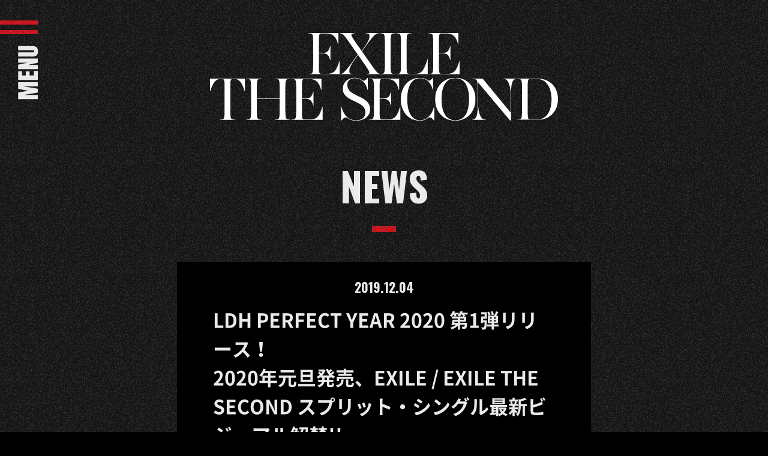

--- FILE ---
content_type: text/html; charset=UTF-8
request_url: https://t-second.jp/news/detail.php?id=1079095
body_size: 7292
content:
<!DOCTYPE html>
<html lang="ja">
<head prefix="og: http://ogp.me/ns# fb: http://ogp.me/ns/fb# website: http://ogp.me/ns/website#">
<meta name="description" content="EXILE、二代目 J Soul Brothersとして活動してきた男達の新たなる挑戦が始まる。EXILE THE SECOND Official Website">
<meta property="og:title" content="EXILE THE SECOND Official Website">
<meta property="og:image" content="https://t-second.jp/assets/images/ogp.png">
<meta property="og:site_name" content="EXILE THE SECOND Official Website">
<meta property="og:description" content="EXILE、二代目 J Soul Brothersとして活動してきた男達の新たなる挑戦が始まる。EXILE THE SECOND Official Website">
<meta name="twitter:card" content="summary">
<meta name="twitter:site" content="@EXILETHESECOND_">
<meta name="twitter:title" content="EXILE THE SECOND Official Website">
<meta name="twitter:description" content="EXILE、二代目 J Soul Brothersとして活動してきた男達の新たなる挑戦が始まる。EXILE THE SECOND Official Website">
<meta name="twitter:image" content="https://t-second.jp/assets/images/ogp.png">
<meta name="google-site-verification" content="fjcius4DADSHw5t3WuzLEonspU9osumKNULoQ0S-j00" />
<meta name="google-site-verification" content="jOPWd-1k1gx6VXzlFRKcxhRT5GsRMvdWyLJDPsjo17I" />
<link href="https://fonts.googleapis.com/css?family=Oswald:700" rel="stylesheet">
<link href="../assets/css/reset.css" rel="stylesheet" type="text/css">
<link href="../assets/js/fancybox/jquery.fancybox.css" rel="stylesheet" type="text/css">
<link href="../assets/js/slick/slick.css" rel="stylesheet" type="text/css">
<link href="../assets/js/slick/slick-theme.css" rel="stylesheet" type="text/css">
<link href="../assets/css/style.css?20231101" rel="stylesheet" type="text/css">
<script src="../assets/js/jquery.js"></script>
<script src="../assets/js/jquery.easing.js"></script>
<script src="../assets/js/jquery.imgloader.js"></script>
<script src="../assets/js/jquery.matchHeight.js"></script>
<script src="../assets/js/jquery.jplayer.js"></script>
<script src="../assets/js/jquery.module.js"></script>
<script src="../assets/js/hls.js"></script>
<script src="../assets/js/fancybox/jquery.fancybox.js"></script>
<script src="../assets/js/slick/slick.js"></script>
<script src="../assets/js/script.js"></script></head>
<body>
<!-- Google Tag Manager -->
<noscript><iframe src="//www.googletagmanager.com/ns.html?id=GTM-T4ZZBR"
height="0" width="0" style="display:none;visibility:hidden"></iframe></noscript>
<script>(function(w,d,s,l,i){w[l]=w[l]||[];w[l].push({'gtm.start':
new Date().getTime(),event:'gtm.js'});var f=d.getElementsByTagName(s)[0],
j=d.createElement(s),dl=l!='dataLayer'?'&l='+l:'';j.async=true;j.src=
'//www.googletagmanager.com/gtm.js?id='+i+dl;f.parentNode.insertBefore(j,f);
})(window,document,'script','dataLayer','GTM-T4ZZBR');</script>
<!-- End Google Tag Manager --><div class="loading"></div>
<div class="wrapper2">
<div id="page">
<header class="page">
<div class="header"><h1><a href="../"><img src="../assets/images/common/header_logo_231101.svg" alt=""></a></h1><nav><a href="javascript:void(0);"></a></nav>
</div></header>
<nav class="page">
<div class="lock"></div>
<div class="nav">
<div class="offset"><section>
<ul>
<li><a href="../" class="top">TOP</a></li>
<li><a href="../profile/" class="profile">MEMBER</a></li>
<li><a href="../news/" class="news">NEWS</a></li>
<li><a href="../schedule/" class="schedule">SCHEDULE</a></li>
<li><a href="../discography/" class="discography">DISCOGRAPHY</a></li>
<li><a href="https://www.youtube.com/channel/UCpN_N7tEL1jZKXNbSRc-56Q" class="movie" target="_blank">VIDEO</a></li>
</ul>
</section>
<aside class="service">
<ul>
<li><a href="https://www.facebook.com/TheSecondFromExile/" target="_blank"><img src="../assets/images/common/service_facebook_of.png" alt="facebook"></a></li>
<li><a href="https://twitter.com/EXILETHESECOND_" target="_blank"><img src="../assets/images/common/service_twitter_of.png" alt="twitter"></a></li>
<li><a href="https://www.youtube.com/channel/UCpN_N7tEL1jZKXNbSRc-56Q" target="_blank"><img src="../assets/images/common/service_youtube_of.png" alt="YouTube"></a></li>
</ul>
</aside>
</div>
</div></nav>
<div class="page">
<main class="news">
<section class="content">
<header class="content">
<h1>NEWS</h1></header>
<div class="content">
<article class="detail">
<header class="detail">
<p><time>2019.12.04</time></p>
<h1>LDH PERFECT YEAR 2020 第1弾リリース！<br />
2020年元旦発売、EXILE / EXILE THE SECOND スプリット・シングル最新ビジュアル解禁!!</h1>
<aside class="social"></aside>
</header>
<div class="detail">
<div class="text">2020年元旦発売、&quot;EXILE&quot; と&quot;EXILE THE SECOND&quot;の２つのNEW SINGLEの最新ビジュアルとジャケット写真が解禁となりました。<br />
<br />
<img src="https://m.imageimg.net/upload/artist_img/TSECD/339fd5b6f8f85ce23f0a3d67d8e6726704a34128_5de77771b77cb.jpg" /><br />
<br />
<br />
EXILEの新曲 「愛のために ～ for love, for a child ～」のジャケット写真は、15人のシルエットと水面に映るメンバーが美しい、史上最大のLDH総合エンタテインメントの祭典の幕開けを感じさせる壮大なジャケット写真に仕上がった 。<br />
<br />
一方、EXILE THE SECONDは黒スーツを着用し、色気のある大人な雰囲気満載のジャケット写真に仕上がっている。<br />
<br />
<img src="https://m.imageimg.net/upload/artist_img/TSECD/2bda4edcb287dac00166d01279bdeb2874276261_5de777d2cd927.jpg" /><br />
<br />
EXILEは本日「FNS歌謡祭第1夜」に生出演！「愛のために ～ for love, for a child ～」は20:00～21:00、「Rising Sun」を22:00以降にパフォーマンスしますので、ぜひチェックしてください！<br />
<br />
『LDH PERFECT YEAR 2020』第1弾リリース!!<br />
Split Single<br />
EXILE / EXILE THE SECOND<br />
愛のために ～ for love, for a child ～ / 瞬間エターナル<br />
<br />
【収録内容】■CD<br />
M1:愛のために ～ for love, for a child ～ / EXILE<br />
(*PERFECT YEAR 2020 EXILEテーマ曲)<br />
M2:瞬間エターナル / EXILE THE SECOND<br />
(*洋服の青山CMソングル(10月-12月))<br />
(*EXILE THE SECOND&times;ABARTH タイアップソング)<br />
M3:愛のために ～ for love, for a child ～ (Instrumental) / EXILE<br />
M4:瞬間エターナル (Instrumental) / EXILE THE SECOND<br />
<br />
■DVD<br />
・愛のために ～ for love, for a child ～(Music Video)<br />
・瞬間エターナル(Music Video)</div>
</div>
<footer class="detail">
</footer>
</article></div>
<footer class="content">
<nav class="backtop">
<ul><li><a href="javascript:history.back();" class="back">BACK</a></li>
<li><a href="#page" class="pagetop">PAGETOP</a></li></ul>
</nav></footer>
</section>
</main>
</div>
<footer class="page">
<div class="footer">
<aside class="assist">
<p><img src="../assets/images/common/footer_rhythmzone.png" alt="rhythmZONE"></p>
</aside>
<small>&copy; rhythm zone. All Rights Reserved.　<a href="http://avexnet.jp/contact.php" target="_blank">CONTACT</a> | <a href="http://avexnet.jp/policy.php" target="_blank">SITE POLICY</a></small>
</div></footer>
</div>
</div>
<div id="acommoncopy"></div><script src="https://avex.jp/avexcopy/copy.js"></script>
</body>
</html>


--- FILE ---
content_type: text/css
request_url: https://t-second.jp/assets/css/style.css?20231101
body_size: 24697
content:
#acommoncopy .avexlogomark img {display: inline !important;}

div.loading { position:fixed; left:0; top:0; width:100%; height:100%; background:#ffffff; z-index:999; }

div.wrapper1 { min-width:750px; background:url(../images/common/wrapper.png) center center; overflow:hidden; }
div.wrapper2 { min-width:750px; background:url(../images/common/wrapper.png) center center; overflow:hidden; }

div#page { overflow:hidden; }

div#page header.page { width:750px; margin:0 auto; }
div#page header.page div.header {}
div#page header.page div.header h1 { width:580px; margin:0 auto; padding:55px 0 55px 0; }
div#page header.page div.header nav { position:fixed; left:0; top:32px; z-index:3; }
div#page header.page div.header nav a { position:relative; width:100px; height:200px; background:url(../images/common/nav_of.png) left top no-repeat; }
div#page header.page div.header nav a.on { position:relative; width:100px; height:200px; background:url(../images/common/nav_on.png) left top no-repeat; }

div#page nav.page { position:fixed; left:-100%; top:0; width:100%; height:100%; z-index:2; transition:all 0.5s cubic-bezier(0.215,0.61,0.355,1); overflow:hidden; }
div#page nav.page div.lock { width:100%; height:100%; background:rgba(0,0,0,0.5); }
div#page nav.page div.nav { position:absolute; left:0; top:0; width:450px; height:100%; background:#000000; overflow:hidden; }
div#page nav.page div.nav div.offset { width:325px; padding:0 0 0 125px; }
div#page nav.page div.nav div.offset section { padding:50px 0 20px 0; border-bottom:solid 7px #C61722; }
div#page nav.page div.nav div.offset section ul {}
div#page nav.page div.nav div.offset section ul li { -webkit-transform:translate(-200%,0); transform:translate(-200%,0); transition:all 0.5s cubic-bezier(0.215,0.61,0.355,1); opacity:0; }
div#page nav.page div.nav div.offset section ul li a { padding:18px 0 18px 0; font-size:5.0rem; line-height:1em; color:#EAEAEA; font-family:'Oswald', sans-serif; }
div#page nav.page div.nav div.offset section ul li a.on { color:#C61722; }
div#page nav.page div.nav div.offset section ul li.on { -webkit-transform:translate(0,0); transform:translate(0,0); opacity:1; }
div#page nav.page div.nav div.offset aside.service { padding:56px 0 0 0; }
div#page nav.page div.nav div.offset aside.service ul { margin:0 0 0 -38px; font-size:0; line-height:0; }
div#page nav.page div.nav div.offset aside.service ul li { display:inline-block; padding:0 28px 0 28px; -webkit-transform:translate(200%,0); transform:translate(200%,0); transition:all 0.5s cubic-bezier(0.215,0.61,0.355,1); opacity:0; }
div#page nav.page div.nav div.offset aside.service ul li:last-child { border-right:none; }
div#page nav.page div.nav div.offset aside.service ul li.on { -webkit-transform:translate(0,0); transform:translate(0,0); opacity:1; }
div#page nav.page.on { -webkit-transform:translate(100%,0); transform:translate(100%,0); }

div#page div.page { width:750px; margin:20px auto 0; }

div#page footer.page { background:#000000; }
div#page footer.page div.footer {}
div#page footer.page div.footer aside.assist {}
div#page footer.page div.footer aside.assist p { width:166px; margin:0 auto; padding:50px 0 45px 0; }
div#page footer.page div.footer small { display:block; padding:0 0 50px 0; text-align:center; font-size:1.8rem; line-height:1em; font-family:'Oswald', sans-serif; }
div#page footer.page div.footer small a { display:inline; }

section.slider { width:750px; margin:0 auto; padding:0 0 0 0; }
section.slider div.section { position:relative; }
section.slider div.section div.slider { width:750px; margin:0; padding:0 0 40px 0; }
section.slider div.section div.slider div.slick-list {}
section.slider div.section div.slider div.slick-list div.slick-track {}
section.slider div.section div.slider div.slick-list div.slick-track div.slick-slide {}
section.slider div.section div.slider div.slick-list div.slick-track div.slick-slide.slide { width:1500px; background:#000000; }
section.slider div.section div.slider div.slick-list div.slick-track div.slick-slide.slide p:nth-of-type(1) { -webkit-transform:translate(0,-100%); transform:translate(0,-100%); transition:all 0s cubic-bezier(0.215,0.61,0.355,1); }
section.slider div.section div.slider div.slick-list div.slick-track div.slick-slide.slide p:nth-of-type(2) { -webkit-transform:translate(0,100%); transform:translate(0,100%); transition:all 0s cubic-bezier(0.215,0.61,0.355,1); }
section.slider div.section div.slider div.slick-list div.slick-track div.slick-slide.slide p.on { -webkit-transform:translate(0,0); transform:translate(0,0); transition:all 0.5s cubic-bezier(0.215,0.61,0.355,1); }
section.slider div.section div.slider ul.slick-dots { bottom:0; line-height:0; }
section.slider div.section div.slider ul.slick-dots li { width:50px; height:10px; margin:0 10px 0 10px; }
section.slider div.section div.slider ul.slick-dots li button { width:50px; height:10px; }
section.slider div.section div.slider ul.slick-dots li button:before { width:50px; height:10px; content:''; background:url(../images/top/slider_dots_of.png) center center; opacity:1; transition:all 0.25s linear; }
section.slider div.section div.slider ul.slick-dots li button:hover:before { background:url(../images/top/slider_dots_on.png) center center; }
section.slider div.section div.slider ul.slick-dots li.slick-active button:before { background:url(../images/top/slider_dots_on.png) center center; }

section.whats { padding:0 30px 90px 30px; }
section.whats div.section { position:relative; }
section.whats div.section h1 { position:absolute; left:0; top:0; }
section.whats div.section div.whats {}
section.whats div.section div.whats ul { padding:0 0 0 80px; }
section.whats div.section div.whats ul li { padding:0 0 10px 0; }
section.whats div.section div.whats ul li a { padding:27px 33px 27px 33px; background:#000000; }
section.whats div.section div.whats ul li a time { display:inline-block; margin:0 0 10px 0; font-size:2.2rem; line-height:1.5em; color:#EAEAEA; font-family:'Oswald', sans-serif; }
section.whats div.section div.whats ul li a span { display:inline-block; min-width:145px; margin:0 0 10px 25px; padding:0 10px 0 10px; text-align:center; font-size:2.2rem; line-height:26px; color:#000000; background:#C61722; font-family:'Oswald', sans-serif; box-sizing:border-box; }
section.whats div.section div.whats ul li a p { font-size:2.2rem; line-height:1.5em; }

section.movie { padding:0 30px 90px 30px; }
section.movie div.section { position:relative; }
section.movie div.section h1 { position:absolute; left:0; top:0; }
section.movie div.section div.movie {}
section.movie div.section div.movie ul { padding:0 0 0 80px; }
section.movie div.section div.movie ul li {}
section.movie div.section div.movie ul li a {}
section.movie div.section div.movie ul li a div { position:relative; }
section.movie div.section div.movie ul li a div p { width:610px; padding:20px 0 20px 0; background:#000000; }
section.movie div.section div.movie ul li a div p img { width:100%; }
section.movie div.section div.movie ul li a div mark { display:block; position:absolute; left:0; right:0; top:0; bottom:0; width:100px; height:100px; margin:auto; background:none; }

section.content { padding:0 30px 0 30px; }
section.content header.content {}
section.content header.content h1 { margin:0 0 50px 0; padding:0 0 45px 0; text-align:center; font-size:6.6rem; line-height:1em; color:#EAEAEA; background:url(../images/common/separate.png) center bottom no-repeat; font-family:'Oswald', sans-serif; }
section.content div.content {}
section.content footer.content {}
section.content nav.paging {}
section.content nav.paging ul { margin:0 -10px 0 -10px; padding:0 0 60px 0; font-size:0; line-height:0; }
section.content nav.paging ul li { display:inline-block; min-width:33.33%; padding:0 10px 20px 10px; box-sizing:border-box; }
section.content nav.paging ul li a { padding:0 10px 2px 10px; text-align:center; font-size:2.5rem; line-height:40px; color:#000000; background:#DBDBDB; font-family:'Oswald', sans-serif; box-sizing:border-box; }
section.content nav.paging ul li span { display:block; padding:0 10px 2px 10px; text-align:center; font-size:2.5rem; line-height:40px; color:#000000; background:#C61722; color:#000000; font-family:'Oswald', sans-serif; box-sizing:border-box; }
section.content nav.backtop ul { padding:0 0 20px 0; text-align:center; font-size:0; line-height:0; }
section.content nav.backtop ul li { display:inline-block; padding:0 40px 20px 40px; vertical-align:top; }
section.content nav.backtop ul li a.back { position:relative; padding:0 0 0 56px; font-size:2.8rem; line-height:1em; font-family:'Oswald', sans-serif; }
section.content nav.backtop ul li a.back::after { content:''; position:absolute; top:0; bottom:-2px; left:0; width:0; height:0; margin:auto; border-top:5px solid transparent; border-right:14px solid #ff0000; border-bottom:10px solid transparent; border-left:14px solid transparent; }
section.content nav.backtop ul li a.pagetop { position:relative; padding:0 0 0 40px; font-size:2.8rem; line-height:1em; font-family:'Oswald', sans-serif; }
section.content nav.backtop ul li a.pagetop::after { content:''; position:absolute; top:-5px; bottom:0; left:0; width:0; height:0; margin:auto; border-top:7px solid transparent; border-right:10px solid transparent; border-bottom:14px solid #ff0000; border-left:10px solid transparent; }
section.content nav.more {}
section.content nav.more ul { padding:0 0 40px 0; text-align:center; font-size:0; line-height:0; }
section.content nav.more ul li { display:inline-block; min-width:33.33%; padding:0 0 20px 0; box-sizing:border-box; }
section.content nav.more ul li a { padding:0 10px 0 10px; text-align:center; font-size:2.2rem; line-height:40px; color:#000000; background:#C61722; font-family:'Oswald', sans-serif; box-sizing:border-box; transition:all 0.125s linear; }

article.list {}
article.list header.list {}
article.list header.list h1 { padding:0 0 20px 0; text-align:center; font-size:3.6rem; line-height:1em; font-weight:bold; color:#EAEAEA; font-family:'Oswald', sans-serif; }
article.list div.list {}
article.list div.list h2 { padding:0 0 20px 0; text-align:center; font-size:3.6rem; line-height:1em; font-weight:bold; color:#EAEAEA; font-family:'Oswald', sans-serif; }
article.list div.list div.title {}
article.list div.list div.title ul { padding:0 0 30px 0; }
article.list div.list div.title ul li { padding:0 0 10px 0; }
article.list div.list div.title ul li a { padding:27px 33px 27px 33px; background:#000000; }
	article.list div.list div.title ul li a:after { clear:both; content:"."; display:block; font-size:0; height:0; line-height:0; visibility:hidden; }
	article.list div.list div.title ul li a { min-height:1%; }
article.list div.list div.title ul li a time { display:block; padding:0 0 10px 0; text-align:center; font-size:2.2rem; line-height:1.5em; color:#EAEAEA; font-family:'Oswald', sans-serif; }
article.list div.list div.title ul li a p { font-size:2.2rem; line-height:1.5em; }
article.list div.list div.title ul li a p mark { display:inline-block; margin:0 0 0 10px; padding:0 10px 0 10px; font-size:2.0rem; line-height:24px; color:#000000; background:#C61722; font-family:'Oswald', sans-serif; }
article.list div.list div.title ul li a span { display:inline-block; float:right; font-size:1.8rem; line-height:1.5em; color:#EAEAEA; font-family:'Oswald', sans-serif; }
article.list div.list div.thumbnail {}
article.list div.list div.thumbnail ul { margin:0 -10px 0 -10px; font-size:0; line-height:0; }
article.list div.list div.thumbnail ul li { display:inline-block; vertical-align:top; padding:0 10px 40px 10px; box-sizing:border-box; }
article.list div.list div.thumbnail ul li a { background:#000000; }
article.list div.list div.thumbnail ul li a div { position:relative; }
article.list div.list div.thumbnail ul li a div p {}
article.list div.list div.thumbnail ul li a div p img { width:100%; }
article.list div.list div.thumbnail ul li a div mark { display:block; position:absolute; left:0; right:0; top:0; bottom:0; width:60px; height:60px; margin:auto; background:none; }
article.list div.list div.thumbnail ul li a span { display:block; padding:10px 0 10px 0; text-align:center; font-size:2.2rem; line-height:1.5em; }
article.list footer.list { padding:0 0 40px 0; }

article.detail {}
article.detail header.detail { padding:30px 0 0 0; background:#000000; }
article.detail header.detail p { padding:0 60px 10px 60px; text-align:center; font-size:0; line-height:0; }
article.detail header.detail p time { display:inline-block; padding:0 0 10px 0; font-size:2.2rem; line-height:1em; color:#EAEAEA; font-family:'Oswald', sans-serif; }
article.detail header.detail p span.category { display:inline-block; margin:0 0 0 10px; font-size:2.2rem; line-height:1em; color:#EAEAEA; font-family:'Oswald', sans-serif; }
article.detail header.detail h1 { margin:0 0 30px 0; padding:0 60px 30px 60px; font-size:3.2rem; line-height:1.5em; color:#EAEAEA; font-weight:bold; border-bottom:solid 7px #C61722; }
article.detail header.detail aside.social {}
article.detail header.detail aside.social ul { text-align:center; font-size:0; line-height:0; }
article.detail header.detail aside.social ul li { display:inline-block; padding:0 10px 0 10px; vertical-align:top; }
article.detail div.detail { padding:0 0 30px 0; }
article.detail div.detail div.vertical {}
article.detail div.detail div.vertical dl {}
article.detail div.detail div.vertical dl dt { padding:30px 60px 0 60px; background:#000000; }
article.detail div.detail div.vertical dl dt img { margin:0 auto; }
article.detail div.detail div.vertical dl dd { background:#000000; }
article.detail div.detail div.vertical dl dd h2 { padding:30px 0 30px 0; text-align:center; font-size:3.2rem; line-height:1em; font-weight:bold; border-bottom:solid 7px #C61722; }
article.detail div.detail div.table { padding:30px 60px 40px 60px; background:#000000; }
article.detail div.detail div.table table { width:100%; margin:0 0 20px 0; border-collapse:separate; border-spacing:1px; }
article.detail div.detail div.table table th { width:200px; padding:10px; text-align:center; vertical-align:top; font-size:2.2rem; line-height:1.5em; color:#ffffff; background:#C61722; box-sizing:border-box; }
article.detail div.detail div.table table td { padding:10px; font-size:2.2rem; line-height:1.5em; color:#000000; background:#ffffff; }
article.detail div.detail div.text { padding:30px 60px 40px 60px; font-size:2.2rem; line-height:1.5em; background:#000000; }
article.detail div.detail div.text a { display:inline; text-decoration:underline; }
article.detail div.detail div.text img { display:inline; }
article.detail div.detail div.text div.iframe { position:relative; width:100%; padding:56.25% 0 0 0; }
article.detail div.detail div.text div.iframe iframe { position:absolute; top:0; left:0; width:100% !important; height:100% !important; }
article.detail footer.detail {}

main.profile article.list div.list div.thumbnail ul li { width:50%; }

main.profile article.detail div.detail div.vertical dl dd h2 { padding:30px 0 20px 0; border-bottom:none; }
main.profile article.detail div.detail div.vertical dl dd div.part { padding:0 0 30px 0; text-align:center; font-size:2.4rem; line-height:1em; border-bottom:solid 7px #C61722; font-family:'Oswald', sans-serif; }
main.profile article.detail div.detail div.vertical dl dt { padding:0 45px 55px 45px; background:none; }
main.profile article.detail div.detail div.vertical dl dt img { width:100%; }
main.profile article.detail div.detail div.vertical dl dd div.text div.wrap { padding:40px 0 0 0;  text-align:center; }
main.profile article.detail div.detail div.vertical dl dd div.text div.wrap strong { display:inline-block; padding:3px 15px 3px 15px; color:#000000; background:#C61722; }

main.discography article.list div.list div.thumbnail ul li { width:50%; }
main.discography article.detail header.detail h1 { text-align:center; font-size:5.2rem; line-height:1.5em; font-family:'Oswald', 'Noto Sans Japanese', sans-serif; }
main.discography article.detail div.detail div.group { padding:0 0 20px 0; }
main.discography article.detail div.detail div.group div.product { padding:40px 60px 40px 60px; border-top:solid 7px #212121; background:#000000; }
main.discography article.detail div.detail div.group div.product div.sub { padding:0 0 30px 0; text-align:center; }
main.discography article.detail div.detail div.group div.product div.sub div { display:inline-block; }
main.discography article.detail div.detail div.group div.product div.sub div p { padding:0 0 20px 0; }
main.discography article.detail div.detail div.group div.product div.sub div p img { display:block; margin:0 auto; }
main.discography article.detail div.detail div.group div.product div.sub div ul {}
main.discography article.detail div.detail div.group div.product div.sub div ul li { padding:0 0 20px 0; }
main.discography article.detail div.detail div.group div.product div.sub div ul li a { padding:0 10px 2px 10px; text-align:center; font-size:3.2rem; line-height:60px; font-weight:bold; color:#000000; background:#C61722; font-family:'Oswald', sans-serif; box-sizing:border-box; }
main.discography article.detail div.detail div.group div.product div.main { padding:0 0 0 0; }
main.discography article.detail div.detail div.group div.product div.main h1 { padding:0 0 10px 0; text-align:center; font-size:3.6rem; line-height:1.5em; font-weight:bold; color:#C61722; font-family:'Oswald', 'Noto Sans Japanese', sans-serif; }
main.discography article.detail div.detail div.group div.product div.main aside.social {}
main.discography article.detail div.detail div.group div.product div.main aside.social ul { padding:0 0 20px 0; text-align:right; font-size:0; line-height:0; }
main.discography article.detail div.detail div.group div.product div.main aside.social ul li { display:inline-block; padding:0 0 0 10px; }
main.discography article.detail div.detail div.group div.product div.main time { display:block; padding:0 0 10px 0; text-align:center; font-size:2.2rem; line-height:1em; font-family:'Oswald', sans-serif; }
main.discography article.detail div.detail div.group div.product div.main p.meta { margin:0 0 40px 0; text-align:center; font-size:2.2rem; line-height:1em; }
main.discography article.detail div.detail div.group div.product div.main div.disc { padding:0 0 20px 0; }
main.discography article.detail div.detail div.group div.product div.main div.disc h2 { margin:0 0 20px 0; padding:10px 0 10px 0; text-align:center; font-size:3.2rem; line-height:1em; color:#C61722; font-weight:bold; border-top:solid 2px #C61722; border-bottom:solid 2px #C61722; font-family:'Oswald', sans-serif; }
main.discography article.detail div.detail div.group div.product div.main div.disc div.music { padding:0 0 10px 0; }
main.discography article.detail div.detail div.group div.product div.main div.disc div.music p.sub { padding:0 0 0 10px; font-size:2.0rem; line-height:1.5em; }
main.discography article.detail div.detail div.group div.product div.main div.disc div.music p.main {}
	main.discography article.detail div.detail div.group div.product div.main div.disc div.music p.main:after { clear:both; content:"."; display:block; font-size:0; height:0; line-height:0; visibility:hidden; }
	main.discography article.detail div.detail div.group div.product div.main div.disc div.music p.main { min-height:1%; }
main.discography article.detail div.detail div.group div.product div.main div.disc div.music p.main span { display:inline-block; vertical-align:middle; }
main.discography article.detail div.detail div.group div.product div.main div.disc div.music p.main span.name { padding:10px 0 0 0; font-size:2.2rem; line-height:1.5em; }
main.discography article.detail div.detail div.group div.product div.main div.disc div.music p.main span.trial { float:right; display:inline-block; width:50px; height:50px; margin:0 0 0 10px; vertical-align:middle; }
main.discography article.detail div.detail div.group div.product div.main div.disc div.music p.main span.trial a { display:block; width:50px; height:50px; background:url(../images/discography/trial_play.png) center center no-repeat #EC0018; background-size:contain; }
main.discography article.detail div.detail div.group div.product div.main div.disc div.music p.main span.trial a.on { background:url(../images/discography/trial_stop.png) center center no-repeat #EC0018; background-size:contain; }
main.discography article.detail div.detail div.group div.product div.main div.disc div.music p.main span.youtube { float:right; }
main.discography article.detail div.detail div.group div.product div.main div.disc div.music p.main span.free1 { float:right; }
main.discography article.detail div.detail div.group div.product div.main div.disc div.music p.main span.free2 { float:right; }
main.discography article.detail div.detail div.group div.product div.main div.disc div.music p.main span img { vertical-align:middle; }
main.discography article.detail div.detail div.group div.product div.main div.disc div.music p.main span iframe { vertical-align:middle; }
main.discography article.detail div.detail div.group div.product div.main div.disc div.music p.main span embed { vertical-align:middle; }
main.discography aside.shop { border:10px solid #000000; }
main.discography aside.shop div.aside { padding:20px 10px 0 10px; }
main.discography aside.shop div.aside div.shop {}
main.discography aside.shop div.aside div.shop ul { padding:0 0 15px 0; font-size:0; line-height:0; }
main.discography aside.shop div.aside div.shop ul li { display:inline-block; width:33.33%; padding:0 10px 20px 10px; box-sizing:border-box; }
main.discography aside.shop div.aside div.shop ul li a { display:block; padding:1px; border:1px solid #ffffff; }
main.discography aside.shop div.aside div.shop ul li a img { width:100%; }
main.discography aside.download { border:10px solid #000000; }
main.discography aside.download div.aside { padding:20px 20px 0 20px; }
main.discography aside.download div.aside div.download {}
main.discography aside.download div.aside div.download ul { font-size:0; line-height:0; }
main.discography aside.download div.aside div.download ul li { display:inline-block; width:33.33%; padding:0 10px 20px 10px; box-sizing:border-box; }
main.discography aside.download div.aside div.download ul li h2 { padding:0 0 10px 0; }
main.discography aside.download div.aside div.download ul li h2 a { display:block; padding:1px; border:1px solid #ffffff; }
main.discography aside.download div.aside div.download ul li h2 a img { width:100%; }
main.discography aside.download div.aside div.download ul li p { display:none; }

@media screen and (min-width:769px) {

html { background:#000000; }
body { color:#FFFFFF; font-size:12px; font-size:1.2em; line-height:1em; overflow-wrap:break-word; word-wrap:break-word; }

a { display:block; color:#FFFFFF; text-decoration:none; }
a img { transition:all 0.125s linear; }
a:hover { color:#FFFFFF; }
a:hover img { opacity:0.5; }
img { display:block; max-width:100%; }

div#page header.page a { transition:all 0.125s linear; }
div#page header.page a:hover { opacity:0.5; }
div#page nav.page a { transition:all 0.125s linear; }
div#page nav.page a:hover { opacity:0.5; }
div#page footer.page a { transition:all 0.125s linear; }
div#page footer.page a:hover { opacity:0.5; }

section.content nav.paging a { transition:all 0.125s linear; }
section.content nav.paging a:hover { opacity:0.5; }
section.content nav.backtop a { transition:all 0.125s linear; }
section.content nav.backtop a:hover { opacity:0.5; }
section.content nav.more a { transition:all 0.125s linear; }
section.content nav.more a:hover { opacity:0.5; }

article.list div.list div.title a { transition:all 0.125s linear; }
article.list div.list div.title a:hover { opacity:0.5; }

article.detail div.detail div.text a:hover { text-decoration:none; }

main.top a { transition:all 0.125s linear; }
main.top a:hover { opacity:0.5; }

main.discography article.detail div.detail div.group div.product div.sub ul li a { transition:all 0.125s linear; }
main.discography article.detail div.detail div.group div.product div.sub ul li a:hover { opacity:0.5; }
main.discography article.detail div.detail div.group div.product div.main div.disc div.music p.main span.trial a { transition:all 0.125s linear; }
main.discography article.detail div.detail div.group div.product div.main div.disc div.music p.main span.trial a:hover { opacity:0.5; }

}

@media screen and (max-width:768px) {

html { background:#000000; }
body { color:#ffffff; font-size:12px; font-size:1.2em; line-height:1em; -webkit-text-size-adjust:100%; text-size-adjust:100%; overflow-wrap:break-word; word-wrap:break-word; }

a { display:block; color:#ffffff; text-decoration:none; }
img { display:block; max-width:100%; }

}



--- FILE ---
content_type: image/svg+xml
request_url: https://t-second.jp/assets/images/common/header_logo_231101.svg
body_size: 9609
content:
<svg width="835" height="210" viewBox="0 0 835 210" xmlns="http://www.w3.org/2000/svg" xmlns:xlink="http://www.w3.org/1999/xlink">
    <defs>
        <path id="iib3hli3aa" d="M0 0h80.53v102.756H0z"/>
        <path id="85r690a66c" d="M0 0h97.075v102.755H0z"/>
        <path id="yyhq8u3tye" d="M0 0h97.954v98.952H0z"/>
        <path id="w23k5adjhg" d="M0 0h75.856v98.845H0z"/>
        <path id="v6bv3socgi" d="M0 0h132.619v98.845H0z"/>
        <path id="b6wa91cajk" d="M0 0h75.124v98.844H0z"/>
    </defs>
    <g fill="none" fill-rule="evenodd">
        <path d="M0 138.952h.805l1.658-5.117c3.21-9.8 7.3-16.652 12.155-20.364 3.85-2.942 7.315-3.32 9.903-3.32h3.809c6.11 0 6.671 1.84 6.671 21.867v53.212c0 19.933-1.252 21.577-8.294 21.864l-3.275.157v.85h36.887v-.85l-3.277-.157c-7.039-.287-8.292-1.931-8.292-21.864v-53.212c0-20.028.562-21.866 6.672-21.866h3.807c2.59 0 6.055.377 9.904 3.32 4.856 3.71 8.946 10.563 12.156 20.363l1.658 5.117h.803v-29.804H0v29.804zM155.517 109.997l3.278.154c7.039.287 8.291 1.932 8.291 21.866v24.786h-54.788v-24.786c0-19.934 1.254-21.58 8.293-21.866l3.277-.154v-.85H86.98v.85l3.278.154c7.038.287 8.292 1.932 8.292 21.866v53.213c0 19.932-1.254 21.577-8.294 21.864l-3.276.158v.849h36.888v-.85l-3.278-.157c-7.038-.287-8.292-1.932-8.292-21.864v-27.42h54.788v27.42c0 19.932-1.252 21.577-8.292 21.864l-3.277.158v.849h36.888v-.85l-3.278-.157c-7.04-.287-8.291-1.932-8.291-21.864v-53.213c0-19.934 1.252-21.58 8.292-21.866l3.277-.154v-.85h-36.888v.85zM267.866 181.948c-3.543 10.89-7.313 17.362-12.227 20.984-4.701 3.465-10.162 4.162-17.448 4.162h-10.984c-6.11 0-6.672-1.839-6.672-21.863V157.81h8.136c7.282 0 14.665 1.003 17.956 13.003l.921 3.372h.813V140.43h-.813l-.921 3.373c-1.507 5.493-3.975 9.109-7.55 11.053-3.3 1.796-7.101 1.947-10.406 1.947h-8.136v-24.786c0-20.026.562-21.866 6.672-21.866h8.055c6.987 0 12.641.57 17.524 3.353 5.424 3.093 9.284 8.624 12.15 17.409l1.658 5.114h.805v-26.88h-72.182v.85l3.278.154c7.04.287 8.292 1.932 8.292 21.866v53.214c0 19.931-1.253 21.577-8.294 21.863l-3.276.158v.849h75.11v-31.268h-.804l-1.657 5.115zM355.345 151.08c-13.365-6.406-25.99-12.455-25.99-26.959 0-9.938 7.037-15.87 18.827-15.87 6.144 0 11.993 1.988 16.915 5.75 5.217 3.986 9.072 9.782 11.148 16.762l1.656 5.265h.807v-28.783h-.603l-.064.077c-5.116 6.22-7.457 6.94-8.771 6.94-1.497 0-2.967-.803-4.717-2.01-5.136-3.37-10.636-5.007-16.81-5.007-7.923 0-15.22 2.55-20.55 7.179-5.49 4.768-8.512 11.483-8.512 18.909 0 17.003 14.366 23.698 28.26 30.172 6.727 3.134 13.081 6.095 17.924 10.15 5.46 4.573 8.002 9.737 8.002 16.252 0 6.342-2.17 11.229-6.454 14.525-3.875 2.985-9.47 4.561-16.18 4.561-21.118 0-29.767-16.669-33.043-26.605l-1.806-5.555h-.803V210h.607l.064-.08c4.229-5.404 7.339-7.814 10.084-7.814 1.769 0 3.012.636 5.303 2.158 6.091 3.967 12.18 5.736 19.74 5.736 9.49 0 18.091-2.651 24.221-7.464 3.069-2.41 5.46-5.292 7.105-8.564 1.703-3.387 2.567-7.115 2.567-11.082 0-17.947-14.705-24.994-28.927-31.81" fill="#FFF"/>
        <path d="M454.36 181.948c-3.541 10.89-7.312 17.362-12.226 20.984-4.7 3.465-10.161 4.162-17.449 4.162h-10.982c-6.112 0-6.673-1.839-6.673-21.863V157.81h8.138c7.28 0 14.665 1.003 17.955 13.003l.922 3.372h.81V140.43h-.81l-.922 3.373c-1.506 5.493-3.976 9.109-7.548 11.053-3.3 1.796-7.103 1.947-10.407 1.947h-8.138v-24.786c0-20.026.561-21.866 6.673-21.866h8.056c6.986 0 12.64.57 17.522 3.353 5.425 3.093 9.286 8.624 12.152 17.409l1.657 5.114h.803v-26.88h-72.18v.85l3.277.154c7.038.286 8.291 1.932 8.291 21.866v53.214c0 19.931-1.253 21.577-8.293 21.863l-3.275.158v.849h75.11v-31.268h-.803l-1.66 5.115z" fill="#FFF"/>
        <g transform="translate(457.741 107.244)">
            <mask id="fqpc99e2ib" fill="#fff">
                <use xlink:href="#iib3hli3aa"/>
            </mask>
            <path d="M78.066 74.706c-.934 2.974-3.768 10.603-9.911 17.188-6.1 6.54-13.39 9.855-21.666 9.855-10.766 0-18.925-5.279-24.25-15.69-5.564-10.878-6.732-24.863-6.732-34.68s1.168-23.801 6.731-34.68C27.564 6.288 35.723 1.008 46.488 1.008c7.114 0 13.343 2.27 18.515 6.747 4.544 3.932 8.047 9.435 10.133 15.914l1.657 5.115h.806V0h-.603l-.064.077c-2.988 3.605-6.138 6.94-8.916 6.94-1.692 0-3.088-.974-4.571-2.01C58.455 1.686 52.65 0 46.196 0 31.94 0 19.982 5.488 11.616 15.868 4.124 25.16 0 37.825 0 51.524c0 13.57 4.126 26.143 11.616 35.401 8.38 10.356 20.337 15.831 34.58 15.831 6.659 0 12.25-1.77 18.13-5.74 2.265-1.553 3.43-2.3 5.155-2.3 2.718 0 6.209 2.679 10.378 7.96l.064.08h.607V69.589h-.806l-1.658 5.117z" fill="#FFF" mask="url(#fqpc99e2ib)"/>
        </g>
        <g transform="translate(540.025 107.245)">
            <mask id="llvwf1lq3d" fill="#fff">
                <use xlink:href="#85r690a66c"/>
            </mask>
            <path d="M74.422 86.544c-5.589 10.089-14.298 15.204-25.883 15.204-28.74 0-33.032-31.558-33.032-50.37 0-14.77 2.404-26.602 7.148-35.166C28.244 6.122 36.952 1.006 48.54 1.006c28.741 0 33.032 31.56 33.032 50.372 0 14.77-2.405 26.601-7.15 35.166M84.504 15.55C75.638 5.377 63.202 0 48.539 0 33.875 0 21.438 5.377 12.573 15.55 4.465 24.855 0 37.526 0 51.23c0 13.728 4.465 26.452 12.572 35.828 8.88 10.27 21.317 15.697 35.967 15.697 14.649 0 27.085-5.428 35.965-15.697 8.107-9.376 12.57-22.1 12.57-35.827 0-13.705-4.464-26.376-12.571-35.68" fill="#FFF" mask="url(#llvwf1lq3d)"/>
        </g>
        <path d="m703.008 109.997 3.275.154c6.063.319 9.654 7.154 11.6 12.833 2.528 7.382 3.429 15.925 3.429 21.46v46.046l-67.137-81.266-.063-.077h-24.476v.848l2.84.156c3.76.153 6.092.762 7.64 3.53 1.689 3.018 2.41 8.502 2.41 18.336v40.788c0 23.02-3.42 33.595-11.087 34.29l-1.803.165v.84h32.201v-.848l-3.274-.158c-6.064-.318-9.656-7.154-11.6-12.832-2.529-7.383-3.43-15.925-3.43-21.457v-54.097l76.364 90.632.062.075h2.361v-64.971c0-23.02 3.419-33.596 11.083-34.294l1.805-.161v-.842h-32.2v.85z" fill="#FFF"/>
        <g transform="translate(737.046 109.148)">
            <mask id="sx5z8iyq6f" fill="#fff">
                <use xlink:href="#yyhq8u3tye"/>
            </mask>
            <path d="M80.559 67.52c-1.34 5.941-3.36 11.159-6.004 15.507-2.853 4.693-6.42 8.34-10.598 10.838-4.531 2.708-9.817 4.082-15.71 4.082H31.99c-6.111 0-6.673-1.84-6.673-21.865V22.87c0-20.027.562-21.866 6.673-21.866h16.256c10.626 0 19.478 5.028 25.597 14.54 5.55 8.63 8.608 20.68 8.608 33.932 0 6.411-.637 12.482-1.892 18.045m14.2-37.286c-2.159-5.996-5.346-11.277-9.474-15.696C76.402 5.027 63.594 0 48.246 0H0v.85l3.277.153c7.04.287 8.291 1.932 8.291 21.867v53.212c0 19.933-1.252 21.577-8.293 21.865L0 98.103v.85h48.391c14.95 0 27.6-5.06 36.583-14.63 8.37-8.92 12.98-21.348 12.98-34.994 0-6.782-1.075-13.206-3.195-19.094" fill="#FFF" mask="url(#sx5z8iyq6f)"/>
        </g>
        <g transform="translate(446.579)">
            <mask id="xakyr51fuh" fill="#fff">
                <use xlink:href="#w23k5adjhg"/>
            </mask>
            <path d="M75.856 63.243h-.803l-1.66 5.116c-4.292 13.147-8.102 20.527-12.738 24.674-3.354 3.003-7.358 4.864-16.94 4.864h-11.72c-6.111 0-6.672-1.84-6.672-21.869V22.804c0-19.937 1.252-21.582 8.295-21.868l3.275-.157V0H0v.78l3.277.157c7.04.286 8.293 1.931 8.293 21.868v53.224c0 19.937-1.253 21.581-8.293 21.869L0 98.053v.792h75.856V63.243z" fill="#FFF" mask="url(#xakyr51fuh)"/>
        </g>
        <g transform="translate(312.24)">
            <mask id="72suni7m5j" fill="#fff">
                <use xlink:href="#v6bv3socgi"/>
            </mask>
            <path d="m30.89 98.053-3.275-.157c-4.786-.272-5.66-2.654-5.66-7.246 0-6.105 3.808-13.95 13.143-27.074l7.884-11.017 15.792 22.42.857 1.245c7.018 10.199 11.654 16.938 10.18 19.9-.539 1.083-1.94 1.663-4.28 1.772l-3.279.157v.792H132.62v-.792l-3.277-.157c-7.041-.286-8.295-1.931-8.295-21.868V22.804c0-19.937 1.254-21.581 8.296-21.869l3.276-.156v-.78H95.724v.78l3.278.156c7.04.288 8.294 1.932 8.294 21.869v53.224c0 19.937-1.253 21.582-8.294 21.868L96.844 98l-.81-.1-.017-.003c-2.944-.142-5.49-1.69-8.788-5.34-3.304-3.656-7.4-9.447-13.754-18.55L52.47 44.151l5.774-8.214c9.288-13.254 16.02-21.976 21.183-27.447C84.15 3.49 87.698 1.088 90.606.935L92.41.771v-.772h-30.89v.78l3.275.156c4.784.274 5.659 2.654 5.659 7.247 0 6.105-3.808 13.95-13.144 27.077l-5.54 7.94-13.595-19.347c-7.63-10.834-12.23-17.635-10.716-20.84.57-1.206 2.06-1.885 4.548-2.077L35.283.78v-.78H.146v.766l1.357.17c5.739.715 9.46 6.028 21.789 23.63l18.992 27.042-8.115 11.284C15.549 88.771 7.384 97.604 1.812 97.896L0 98.061v.784h30.89v-.792z" fill="#FFF" mask="url(#72suni7m5j)"/>
        </g>
        <g transform="translate(235.923)">
            <mask id="kyjzjbh7vl" fill="#fff">
                <use xlink:href="#b6wa91cajk"/>
            </mask>
            <path d="M72.661 72.747C69.12 83.638 65.347 90.11 60.433 93.734c-4.701 3.466-10.163 4.163-17.45 4.163H31.996c-6.112 0-6.673-1.84-6.673-21.869V48.603h8.137c7.283 0 14.67 1.005 17.96 13.004l.921 3.373h.813V31.22h-.813l-.92 3.372c-3.292 12-10.678 13.005-17.96 13.005h-8.138V22.804c0-20.028.56-21.868 6.673-21.868h8.056c6.989 0 12.644.57 17.528 3.353 5.425 3.092 9.287 8.625 12.153 17.41l1.657 5.117h.805V0H0v.779l3.277.157c7.041.286 8.293 1.931 8.293 21.868v53.224c0 19.937-1.252 21.581-8.293 21.869L0 98.053v.791h75.124V67.63h-.803l-1.66 5.118z" fill="#FFF" mask="url(#kyjzjbh7vl)"/>
        </g>
        <path d="M599.078 67.63h-.803l-1.66 5.117c-3.542 10.892-7.313 17.364-12.228 20.987-4.702 3.466-10.163 4.163-17.45 4.163H555.95c-6.112 0-6.673-1.84-6.673-21.87V48.605h8.137c7.283 0 14.67 1.003 17.961 13.004l.92 3.371h.814V31.22h-.813l-.92 3.372c-3.293 12.001-10.679 13.005-17.962 13.005h-8.137V22.804c0-20.03.561-21.868 6.673-21.868h8.056c6.988 0 12.644.57 17.527 3.353 5.427 3.093 9.288 8.624 12.154 17.41l1.658 5.117h.804V0h-72.195v.78l3.277.156c7.04.286 8.294 1.932 8.294 21.868v53.224c0 19.936-1.253 21.581-8.294 21.869l-3.277.155v.793h75.124V67.629z" fill="#FFF"/>
    </g>
</svg>


--- FILE ---
content_type: text/javascript
request_url: https://t-second.jp/assets/js/jquery.module.js
body_size: 1201
content:
var touchclick=("ontouchstart" in document)?"touchstart":"click";var device=(navigator.userAgent.indexOf("iPhone")>0||navigator.userAgent.indexOf("iPad")>0||navigator.userAgent.indexOf("iPod")>0||navigator.userAgent.indexOf("Android")>0)?"sp":"pc";var responsive="";$(function(){$(window).on("resize",function(){if(!window.innerWidth){if(768<document.body.clientWidth){responsive="pc"}if(document.body.clientWidth<=768){responsive="sp"}return}if(768<window.innerWidth){responsive="pc"}if(window.innerWidth<=768){responsive="sp"}if(responsive=="pc"){$("img").each(function(){if(typeof $(this).attr("src")!=="undefined"){$(this).attr("src",$(this).attr("src").replace("/sp/","/pc/"))}})}if(responsive=="sp"){$("img").each(function(){if(typeof $(this).attr("src")!=="undefined"){$(this).attr("src",$(this).attr("src").replace("/pc/","/sp/"))}})}}).trigger("resize")});$.fn.touchclick=function(a){if(a!="destroy"){return this.each(function(){$(this).on("touchstart touchmove touchend click",function(b){if(device=="sp"){if(b.type=="touchstart"){this.isTouch=true}}if(device=="sp"){if(b.type=="touchmove"){this.isTouch=false}}if(device=="sp"){if(b.type=="touchend"){if(this.isTouch){this.isTouch=false;return a.call(this,b)}}}if(device=="pc"){if(b.type=="click"){return a.call(this,b)}}})})}else{$(this).off("touchstart touchmove touchend click")}};

--- FILE ---
content_type: text/javascript
request_url: https://t-second.jp/assets/js/script.js
body_size: 7468
content:

var initialize = function(){

	if($('main').hasClass('top')){
		$('section.slider div.section div.slider').on('init', function(event, slick){
			$(slick.$slides[0]).find('p:eq(0)').addClass('on');
			$(slick.$slides[0]).find('p:eq(1)').addClass('on');
		});
		$('section.slider div.section div.slider').on('beforeChange', function(event, slick, currentSlide, nextSlide){
			$(slick.$slides[nextSlide]).find('p:eq(0)').removeClass('on');
			$(slick.$slides[nextSlide]).find('p:eq(1)').removeClass('on');
		});
		$('section.slider div.section div.slider').on('afterChange', function(event, slick, currentSlide){
			$(slick.$slides[currentSlide]).find('p:eq(0)').addClass('on');
			$(slick.$slides[currentSlide]).find('p:eq(1)').addClass('on');
		});
		$('section.slider div.section div.slider').slick({
			arrows:false,
			dots:true,
			draggable:false,
			pauseOnHover:false,
			variableWidth:true,
			autoplay:true,
			autoplaySpeed:7000,
			speed:500,
			cssEase:'ease-in',
		  responsive:[{ breakpoint:768, settings:{ speed:500 }}]
		});
	}
	if($('main').hasClass('profile')){
		$('article.list div.list div.thumbnail ul li a div').matchHeight();
		$('strong').wrap('<div class="wrap" />')
	}
	if($('main').hasClass('news')){
		$('iframe').wrap('<div class="iframe" />')
	}
	if($('main').hasClass('schedule')){
		$('iframe').wrap('<div class="iframe" />')
	}
	if($('main').hasClass('discography')){
		$('iframe').wrap('<div class="iframe" />')

		$('a.fancyShop').touchclick(function(e){
			e.preventDefault();
			if(responsive == 'pc') $.fancybox({ href:$(this).attr('href'), 'width':660, 'type':'iframe' });
			if(responsive == 'sp') $.fancybox({ href:$(this).attr('href'), 'width':'100%', 'type':'iframe' });
		});
		$('a.fancyDownload').touchclick(function(e){
			e.preventDefault();
			if(responsive == 'pc') $.fancybox({ href:$(this).attr('href'), 'width':660, 'type':'iframe' });
			if(responsive == 'sp') $.fancybox({ href:$(this).attr('href'), 'width':'100%', 'type':'iframe' });
		});

		$('article.list div.list div.thumbnail ul li a div').matchHeight();
		$('article.list div.list div.thumbnail ul li a span').matchHeight();

		$('aside.download div.aside div.download ul li h2').matchHeight();

		$('a.player').each(function(i){
			if(Hls.isSupported()) {
				var id = 'audio'+i;
				$(this).append('<audio id="'+id+'"></audio>');
				var audio = document.getElementById(id);
				var hls = new Hls();
				hls.loadSource('https://avex.as.smartstream.ne.jp/avexnet/_definst_/mp3:'+$(this).attr('data-id')+'.mp3/playlist.m3u8');
				hls.attachMedia(audio);
				hls.on(Hls.Events.MANIFEST_PARSED,function(event, data) {
					$('#'+id).parent().touchclick(function(e){
						e.preventDefault();
						if(!$(this).hasClass('on')) {
							$('audio').each(function(){
								this.pause();
								this.volume = 0.5;
								$(this).parent().removeClass('on');
							});
							audio.play();
							$(this).addClass('on');
						} else {
							audio.pause();
							$(this).removeClass('on');
						}
					});
				});
			} else {
				var id = 'audio'+i;
				$(this).append('<span id="'+id+'"></span>');
				$('span', this).jPlayer({
					ready:function(){
						if(device == 'pc') $(this).jPlayer('setMedia', { rtmpa:'rtmp://as.smartstream.ne.jp/avexnet/_definst_/mp3:'+$(this).parent().attr('data-id')+'.mp3' });
						if(device == 'sp') $(this).jPlayer('setMedia', { mp3:'https://avex.as.smartstream.ne.jp/avexnet/_definst_/mp3:'+$(this).parent().attr('data-id')+'.mp3/playlist.m3u8' });
					},
					volume:0.5,
					swfPath:'../assets/js',
					solution:'flash,html',
					supplied:'rtmpa,mp3'
				});
				$('#'+id).parent().touchclick(function(e){
					e.preventDefault();
					if(!$(this).hasClass('on')) {
						$('span', this).jPlayer('pauseOthers');
						$('span', this).jPlayer('play');
						$('a.player').each(function(){ $(this).removeClass('on'); });
						$(this).addClass('on');
					} else {
						$('span', this).jPlayer('pause');
						$(this).removeClass('on');
					}
				});
			}
		});
	}

	$('article.detail header.detail aside.social').each(function(){
		$(this).setSocial({ 'link':location.href, 'title':$(this).closest('header.detail').find('h1').text(), 'target':'t,f,g' });
	});

	$('main a[href^="#"]').touchclick(function(e){
		e.preventDefault();
		$('html, body').animate({ scrollTop:$('#'+this.href.split('#')[1]).offset().top }, { duration:1000, easing:'easeOutCubic' });
	});

	$('nav.page div.nav div.offset section ul li a.'+$('main').attr('class')).addClass('on');

	$('header.page div.header nav a, nav.page div.lock').on(touchclick, function(e){
		e.preventDefault();
		if(!$('header.page div.header nav a').hasClass('on')) {
			$('nav.page').on('touchmove.noScroll', function(e) { e.preventDefault(); });
			$('nav.page').addClass('on');
			$(this).addClass('on');

			$('nav.page div.nav div.offset section ul li').each(function(i){
				var _this = this;
				setTimeout(function(){
					$(_this).addClass('on');
				}, 100*i);
			});
			$('nav.page div.nav div.offset aside.service ul li').each(function(i){
				var _this = this;
				setTimeout(function(){
					$(_this).addClass('on');
				}, 100*i + 500);
			});
		} else {
			$('nav.page').off('.noScroll');
			$('nav.page').removeClass('on');
			$('header.page div.header nav a').removeClass('on');

			$('nav.page div.nav div.offset section ul li').each(function(){
				$('header.page div.header nav a').removeClass('on');
			});
			$('nav.page div.nav div.offset aside.service ul li').each(function(){
				$('header.page div.header nav a').removeClass('on');
			});
		}
	});

	$('div.loading').animate({ opacity:0 }, { duration:500, easing:'linear', complete:function(){ $(this).hide(); }});
};

$(function(){
	$(document).ajaxSuccess(function(event, xhr, settings){
		ga('send','pageview', settings.url);
	});

	var imgSrcs = [];
	$('img').each(function(){ imgSrcs.push($(this).attr('src')); });
	var loader = new $.ImgLoader({
		srcs:imgSrcs,
		pipesize:20,
		delay:125,
    timeout:10000,
    useXHR2:false
	});
	loader.on('progress', function(progress){
		var prog = Math.floor(progress.loadedRatio * 100);
	});
	loader.on('allload', function($img){
		setTimeout(function(){ initialize(); }, 125);
	});
	loader.load();
});

$.fn.setSocial = function(options){
	var hash = 'the-second,EXILE';

	var array = options.target.split(',');
	var path = ($('main').hasClass('top')) ? './' : '../';
	var html = '';
	html += '<ul>';
	$.each(array, function(i, value) {
		if(value == 't') html += '<li><a href="https://twitter.com/share?text='+ encodeURIComponent(options.title) +'&url=' + encodeURIComponent(options.link) + '&hashtags='+hash+'" onclick="window.open(this.href, \'TWwindow\', \'width=550, height=480, menubar=no, toolbar=no, scrollbars=yes\'); return false;" target="_blank"><img src="'+path+'assets/images/common/social_twitter_of.png" alt="TWITTER"></a></li>';
		if(value == 'f') html += '<li><a href="https://www.facebook.com/share.php?u='+encodeURIComponent(options.link)+'" onclick="window.open(this.href, \'FBwindow\', \'width=650, height=450, menubar=no, toolbar=no, scrollbars=yes\'); return false;" target="_blank"><img src="'+path+'assets/images/common/social_facebook_of.png" alt="FACEBOOK"></a></li>';
		if(value == 'g') html += '<li><a href="https://plus.google.com/share?url='+encodeURIComponent(options.link)+'" onclick="window.open(this.href, \'TWwindow\', \'width=500, height=480, menubar=no, toolbar=no, scrollbars=yes\'); return false;" target="_blank"><img src="'+path+'assets/images/common/social_google_of.png"></a></li>';
	});
	html += '</ul>';
	$(this).html(html);
};

